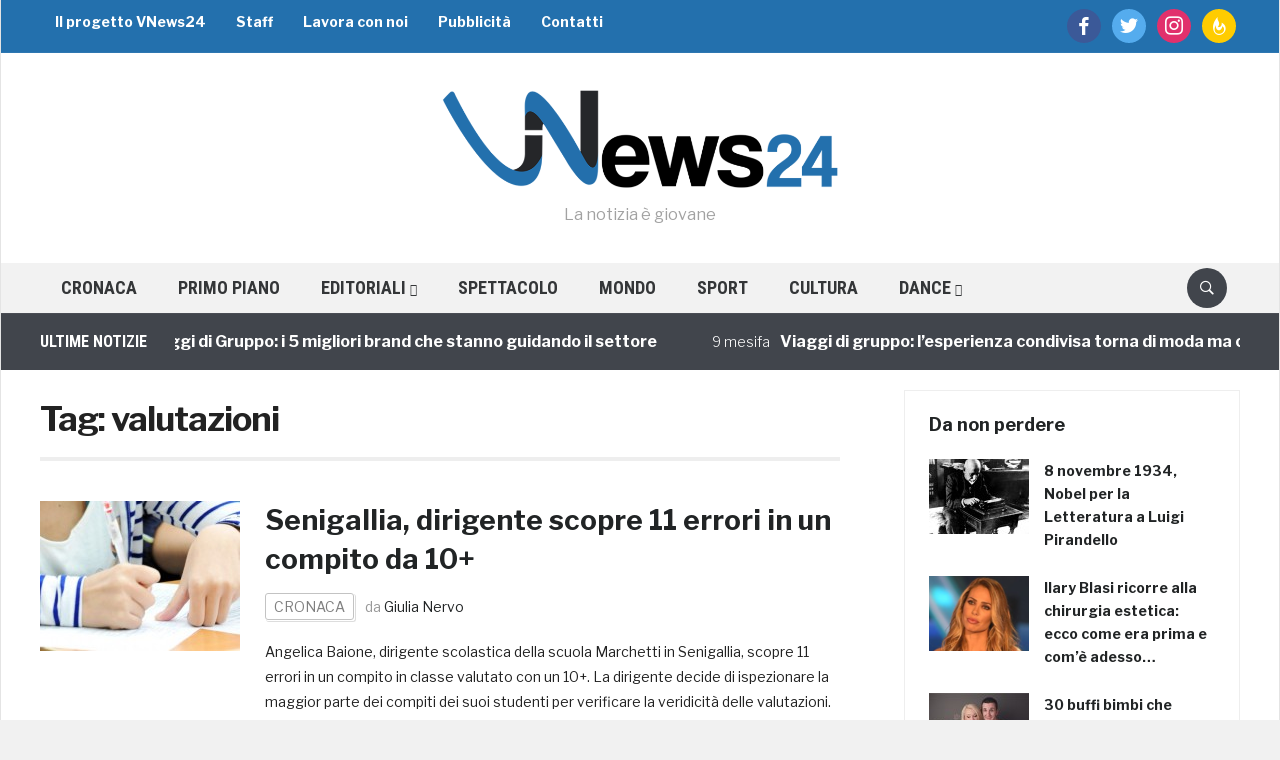

--- FILE ---
content_type: text/html; charset=utf-8
request_url: https://www.google.com/recaptcha/api2/aframe
body_size: 258
content:
<!DOCTYPE HTML><html><head><meta http-equiv="content-type" content="text/html; charset=UTF-8"></head><body><script nonce="L6SBMH6ttqXtMgifeGDRpg">/** Anti-fraud and anti-abuse applications only. See google.com/recaptcha */ try{var clients={'sodar':'https://pagead2.googlesyndication.com/pagead/sodar?'};window.addEventListener("message",function(a){try{if(a.source===window.parent){var b=JSON.parse(a.data);var c=clients[b['id']];if(c){var d=document.createElement('img');d.src=c+b['params']+'&rc='+(localStorage.getItem("rc::a")?sessionStorage.getItem("rc::b"):"");window.document.body.appendChild(d);sessionStorage.setItem("rc::e",parseInt(sessionStorage.getItem("rc::e")||0)+1);localStorage.setItem("rc::h",'1769361852940');}}}catch(b){}});window.parent.postMessage("_grecaptcha_ready", "*");}catch(b){}</script></body></html>